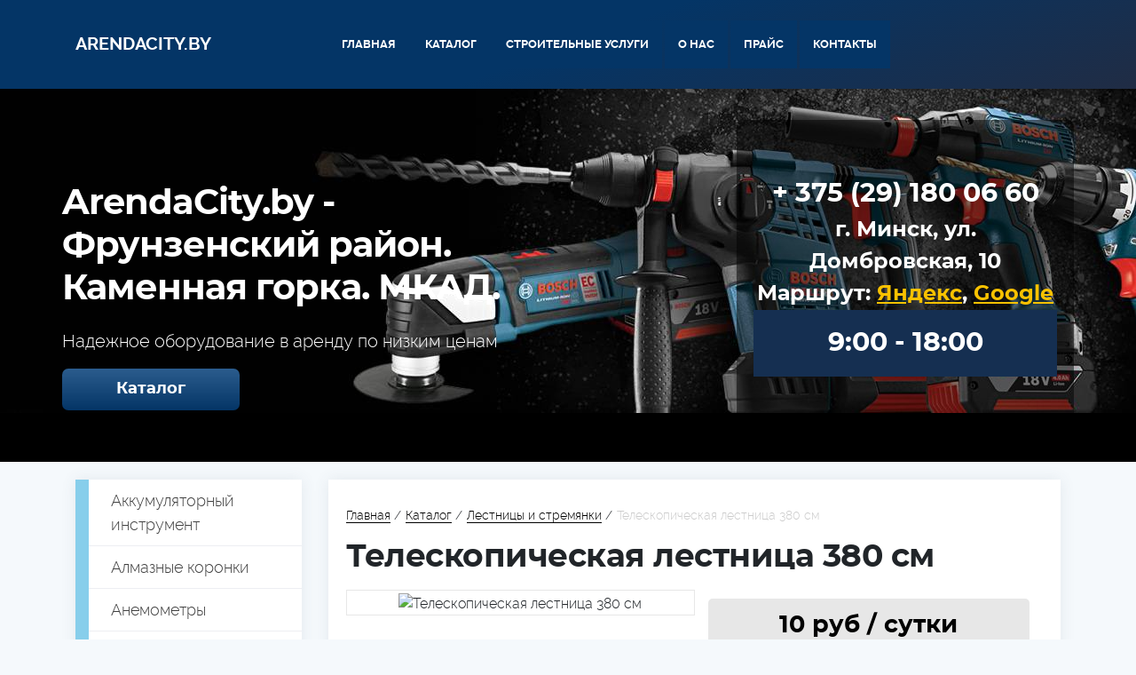

--- FILE ---
content_type: text/html; charset=UTF-8
request_url: https://arendacity.by/arenda-instrumenta/lestniczyi-i-stremyanki/teleskopicheskaya-lestnicza-380-sm
body_size: 10744
content:
<!DOCTYPE html>
<html>
<head>
    <meta charset="UTF-8">
    <base href="https://arendacity.by">
    <title>Прокат телескопической лестницы 380 см</title>
    <meta http-equiv="X-UA-Compatible" content="IE=Edge">
    <meta name="description" content="Телескопическая лестница 380 см  в аренду в Минске от Arendacity.by ☎ +375 (29) 180-06-60">
    <meta name="keywords" content=" ☎ +375 (29) 180-06-60">
    <meta name="viewport" content="width=device-width, initial-scale=1, maximum-scale=1">
    <link rel="stylesheet" href="assets/templates/arendacitynew/css/bootstrap.min.css">
    <link rel="stylesheet" href="assets/templates/arendacitynew/css/font-awesome.min.css">
    <link rel="stylesheet" href="assets/templates/arendacitynew/css/fonts.css">
    <link rel="stylesheet" href="assets/templates/arendacitynew/css/mmenu.css">
    <link rel="stylesheet" href="assets/templates/arendacitynew/css/main.css">
    <link rel="stylesheet" href="assets/templates/arendacitynew/css/responsive.css">
    
</head>

<body>
    <nav class="main-nav">
        <div class="container">
            <div class="row align-items-center h100">
                <div class="col-lg-3">
                    <ul class="nav-list clearfix">
                        <li class="nav-list__item"><a class="brand" href="#" style="
    font-weight: bold;
    color: #fff;
    font-size: 20px;
">Arendacity.by</a></li>
                        
                    </ul>
                </div>
                <div class="col-lg-9">
                 
             <ul class="nav-list clearfix"><li class="nav-list__item"><a class="nav-list__link" href="https://arendacity.by/" >Главная</a></li><li class="nav-list__item"><a class="nav-list__link" href="https://arendacity.by/arenda-instrumenta/" >Каталог</a></li><li class="nav-list__item"><a class="nav-list__link" href="https://arendacity.by/services/" >Строительные услуги</a></li><li class="nav-list__item"><a class="nav-list__link" href="https://arendacity.by/o-nas" >О нас</a></li><li class="nav-list__item"><a class="nav-list__link" href="https://arendacity.by/price-list" >Прайс</a></li><li class="nav-list__item"><a class="nav-list__link" href="https://arendacity.by/contacts" >Контакты</a></li></ul>
                </div>
            </div>
        </div>
    </nav>
    <!-- Home Section-->
    <div id="home">
        <div class="container full-width">
            <div class="row no-gutters align-items-center header-row">
                <div class="col-xl-6 col-lg-4 col-md-12 hidden-md-down">
                    <div class="slide-text">
                        <h3 class="hero-heading">ArendaCity.by - Фрунзенский район. Каменная горка. МКАД.</h3>
                        <p class="hero-p">Надежное оборудование в аренду по низким ценам</p><a class="hero-button" href="https://arendacity.by/arenda-instrumenta/">Каталог</a></div>
                </div>
                <div class="col-xl-4 offset-xl-2 col-lg-8 col-md-12">
                    <div class="header-contacts">
              <ul class="contacts-list-header">
                <li class="contacts-list-header__item"><a href="tel:+375291800660" class="contacts-list-header__link">+ 375 (29) 180 06 60</a></li>
                <li class="contacts-list-header__item contacts-list-header__item--address">г. Минск, ул. Домбровская, 10</li>
                <li class="contacts-list-header__item contacts-list-header__item--address">Маршрут: <a href="https://yandex.by/maps/157/minsk/?ll=27.493011%2C53.909720&mode=routes&rtext=~53.913322%2C27.456638&rtt=auto&ruri=~ymapsbm1%3A%2F%2Fgeo%3Fdata%3DCgoxNTc3Mjc0MDIzEkXQkdC10LvQsNGA0YPRgdGMLCDQnNGW0L3RgdC6LCDQlNCw0LzQsdGA0L7RntGB0LrQsNGPINCy0YPQu9GW0YbQsCwgMTAiCg0xp9tBFT2nV0I%2C&z=12"><u>Яндекс</u></a>, <a href="https://www.google.com/maps/dir//АрендаСити,+ул.+Домбровская+10,+Минск,+Беларусь/@53.9128451,27.449007,15z/data=!4m8!4m7!1m0!1m5!1m1!1s0x46dbdaef43b71555:0x654f989b55a57658!2m2!1d27.4566459!2d53.9130979"><u>Google</u></a></li>
                <li class="contacts-list-header__item contacts-list-header__item--hours">9:00 - 18:00</li>
              </ul>
            </div>
                </div>
            </div>
        </div>
    </div>
    <div class="container">
        <div class="row">
            <div class="col-lg-3 hidden-md-down">
                <aside class="sidebar" style="position:relative;">
                     <ul class="sidebar-list">
              <li class="sidebar-list__item"><a href="https://arendacity.by/arenda-instrumenta/akkumulyatornyij-instrument/" class="sidebar-list__link">Аккумуляторный инструмент</a></li><li class="sidebar-list__item"><a href="https://arendacity.by/arenda-instrumenta/kopiya-akkumulyatornyij-instrument/" class="sidebar-list__link">Алмазные коронки</a></li><li class="sidebar-list__item"><a href="https://arendacity.by/arenda-instrumenta/anemometryi" class="sidebar-list__link">Анемометры</a></li><li class="sidebar-list__item"><a href="https://arendacity.by/arenda-instrumenta/apparatyi-ochistki-suxim-ldom-(krioblasting)" class="sidebar-list__link">Аппараты очистки сухим льдом</a></li><li class="sidebar-list__item"><a href="https://arendacity.by/arenda-instrumenta/aeratory/" class="sidebar-list__link">Аэраторы</a></li><li class="sidebar-list__item"><a href="https://arendacity.by/arenda-instrumenta/motobury/" class="sidebar-list__link">Бензобуры</a></li><li class="sidebar-list__item"><a href="https://arendacity.by/arenda-instrumenta/benzokosy/" class="sidebar-list__link">Бензокосы (триммеры)</a></li><li class="sidebar-list__item"><a href="https://arendacity.by/arenda-instrumenta/sadovyj-i-parkovyj-instrument/" class="sidebar-list__link">Бензопилы</a></li><li class="sidebar-list__item"><a href="https://arendacity.by/arenda-instrumenta/betonorezyi/" class="sidebar-list__link">Бензорезы</a></li><li class="sidebar-list__item"><a href="https://arendacity.by/arenda-instrumenta/bolgarki/" class="sidebar-list__link">Болгарки</a></li><li class="sidebar-list__item"><a href="https://arendacity.by/arenda-instrumenta/buryi-po-betonu/" class="sidebar-list__link">Буры по бетону</a></li><li class="sidebar-list__item"><a href="https://arendacity.by/arenda-instrumenta/ventilyatoryi-promyishlennyie/" class="sidebar-list__link">Вентиляторы промышленные</a></li><li class="sidebar-list__item"><a href="https://arendacity.by/arenda-instrumenta/vesyi-kranovyie/" class="sidebar-list__link">Весы крановые</a></li><li class="sidebar-list__item"><a href="https://arendacity.by/arenda-instrumenta/glubinnye-vibratory/" class="sidebar-list__link">Вибраторы глубинные</a></li><li class="sidebar-list__item"><a href="https://arendacity.by/arenda-instrumenta/dorozhno-stroitelnyj-instrument/" class="sidebar-list__link">Виброплиты</a></li><li class="sidebar-list__item"><a href="https://arendacity.by/arenda-instrumenta/vibrorejki" class="sidebar-list__link">Виброрейки</a></li><li class="sidebar-list__item"><a href="https://arendacity.by/arenda-instrumenta/vlagomeryi/" class="sidebar-list__link">Влагомеры</a></li><li class="sidebar-list__item"><a href="https://arendacity.by/arenda-instrumenta/vozduxoduvki/" class="sidebar-list__link">Воздуходувки</a></li><li class="sidebar-list__item"><a href="https://arendacity.by/arenda-instrumenta/vyisotorezyi-sadovyie/" class="sidebar-list__link">Высоторезы садовые</a></li><li class="sidebar-list__item"><a href="https://arendacity.by/arenda-instrumenta/gazovyie-gorelki/" class="sidebar-list__link">Газовые горелки</a></li><li class="sidebar-list__item"><a href="https://arendacity.by/arenda-instrumenta/grasscutters/" class="sidebar-list__link">Газонокосилки</a></li><li class="sidebar-list__item"><a href="https://arendacity.by/arenda-instrumenta/gajkovertyi/" class="sidebar-list__link">Гайковерты</a></li><li class="sidebar-list__item"><a href="https://arendacity.by/arenda-instrumenta/elektrostancii/" class="sidebar-list__link">Генераторы</a></li><li class="sidebar-list__item"><a href="https://arendacity.by/arenda-instrumenta/gidravlicheskie-kranyi" class="sidebar-list__link">Гидравлические краны</a></li><li class="sidebar-list__item"><a href="https://arendacity.by/arenda-instrumenta/gidravlicheskie-pressyi/" class="sidebar-list__link">Гидравлические прессы</a></li><li class="sidebar-list__item"><a href="https://arendacity.by/arenda-instrumenta/graveryi/" class="sidebar-list__link">Граверы</a></li><li class="sidebar-list__item"><a href="https://arendacity.by/arenda-instrumenta/dalnomeryi/" class="sidebar-list__link">Дальномеры</a></li><li class="sidebar-list__item"><a href="https://arendacity.by/arenda-instrumenta/detektoryi-provodki/" class="sidebar-list__link">Детекторы металла</a></li><li class="sidebar-list__item"><a href="https://arendacity.by/arenda-instrumenta/dinamometricheskie-klyuchi" class="sidebar-list__link">Динамометрические ключи</a></li><li class="sidebar-list__item"><a href="https://arendacity.by/arenda-instrumenta/dozimetryi" class="sidebar-list__link">Дозиметры</a></li><li class="sidebar-list__item"><a href="https://arendacity.by/arenda-instrumenta/domkratyi/" class="sidebar-list__link">Домкраты</a></li><li class="sidebar-list__item"><a href="https://arendacity.by/arenda-instrumenta/dreli/" class="sidebar-list__link">Дрели</a></li><li class="sidebar-list__item"><a href="https://arendacity.by/arenda-instrumenta/zaklepochniki/" class="sidebar-list__link">Заклепочники</a></li><li class="sidebar-list__item"><a href="https://arendacity.by/arenda-instrumenta/zatirochnyie-mashiny/" class="sidebar-list__link">Затирочные машины</a></li><li class="sidebar-list__item"><a href="https://arendacity.by/arenda-instrumenta/izmelchiteli-vetok/" class="sidebar-list__link">Измельчители веток</a></li><li class="sidebar-list__item"><a href="https://arendacity.by/arenda-instrumenta/izmeritelnyij-instrument/" class="sidebar-list__link">Измерительный инструмент</a></li><li class="sidebar-list__item"><a href="https://arendacity.by/arenda-instrumenta/inspekczionnyie-kameryi/" class="sidebar-list__link">Инспекционные камеры</a></li><li class="sidebar-list__item"><a href="https://arendacity.by/arenda-instrumenta/instrumentyi-dlya-montazha-kondiczionerov/" class="sidebar-list__link">Инструменты для монтажа кондиционеров</a></li><li class="sidebar-list__item"><a href="https://arendacity.by/arenda-instrumenta/kluppy-rezbonareznyie/" class="sidebar-list__link">Клуппы резьбонарезные</a></li><li class="sidebar-list__item"><a href="https://arendacity.by/arenda-instrumenta/kompressornoe-oborudovanie/" class="sidebar-list__link">Компрессорное оборудование</a></li><li class="sidebar-list__item"><a href="https://arendacity.by/arenda-instrumenta/kraskopultyi/" class="sidebar-list__link">Краскопульты</a></li><li class="sidebar-list__item"><a href="https://arendacity.by/arenda-instrumenta/kultivatoryi/" class="sidebar-list__link">Культиваторы</a></li><li class="sidebar-list__item"><a href="https://arendacity.by/arenda-instrumenta/kustorezyi/" class="sidebar-list__link">Кусторезы</a></li><li class="sidebar-list__item"><a href="https://arendacity.by/arenda-instrumenta/lebedki-i-tali/" class="sidebar-list__link">Лебедки и тали</a></li><li class="sidebar-list__item"><a href="https://arendacity.by/arenda-instrumenta/lestniczyi-i-stremyanki/" class="sidebar-list__link">Лестницы и стремянки</a></li><li class="sidebar-list__item"><a href="https://arendacity.by/arenda-instrumenta/metalloiskateli/" class="sidebar-list__link">Металлоискатели</a></li><li class="sidebar-list__item"><a href="https://arendacity.by/arenda-instrumenta/miksery/" class="sidebar-list__link">Миксеры</a></li><li class="sidebar-list__item"><a href="https://arendacity.by/arenda-instrumenta/mobilnyie-(perenosnyie)-kondiczioneryi/" class="sidebar-list__link">Мобильные (переносные) кондиционеры</a></li><li class="sidebar-list__item"><a href="https://arendacity.by/arenda-instrumenta/mojki-vyisokogo-davleniya/" class="sidebar-list__link">Мойки высокого давления</a></li><li class="sidebar-list__item"><a href="https://arendacity.by/arenda-instrumenta/motobloki/" class="sidebar-list__link">Мотоблоки</a></li><li class="sidebar-list__item"><a href="https://arendacity.by/arenda-instrumenta/motopompy/" class="sidebar-list__link">Мотопомпы</a></li><li class="sidebar-list__item"><a href="https://arendacity.by/arenda-instrumenta/nasosyi-drenazhnyie/" class="sidebar-list__link">Насосы дренажные</a></li><li class="sidebar-list__item"><a href="https://arendacity.by/arenda-instrumenta/izmeritelnyj-instrument/" class="sidebar-list__link">Нивелиры лазерные</a></li><li class="sidebar-list__item"><a href="https://arendacity.by/arenda-instrumenta/niveliryi-opticheskie/" class="sidebar-list__link">Нивелиры оптические</a></li><li class="sidebar-list__item"><a href="https://arendacity.by/arenda-instrumenta/opresovzhiki/" class="sidebar-list__link">Опрессовщики</a></li><li class="sidebar-list__item"><a href="https://arendacity.by/arenda-instrumenta/opryiskivateli-sadovyie/" class="sidebar-list__link">Опрыскиватели садовые</a></li><li class="sidebar-list__item"><a href="https://arendacity.by/arenda-instrumenta/osushiteli-vozduxa/" class="sidebar-list__link">Осушители воздуха</a></li><li class="sidebar-list__item"><a href="https://arendacity.by/arenda-instrumenta/otbojnyie-molotki/" class="sidebar-list__link">Отбойные молотки</a></li><li class="sidebar-list__item"><a href="https://arendacity.by/arenda-instrumenta/parogeneratoryi-promyishlennyie" class="sidebar-list__link">Парогенераторы промышленные</a></li><li class="sidebar-list__item"><a href="https://arendacity.by/arenda-instrumenta/paroochistiteli" class="sidebar-list__link">Пароочистители</a></li><li class="sidebar-list__item"><a href="https://arendacity.by/arenda-instrumenta/payalniki-dlya-polipropilenovyix-trub/" class="sidebar-list__link">Паяльники для полипропиленовых труб</a></li><li class="sidebar-list__item"><a href="https://arendacity.by/arenda-instrumenta/perforatory/" class="sidebar-list__link">Перфораторы</a></li><li class="sidebar-list__item"><a href="https://arendacity.by/arenda-instrumenta/elektroinstrument/" class="sidebar-list__link">Пилы сабельные, электропилы</a></li><li class="sidebar-list__item"><a href="https://arendacity.by/arenda-instrumenta/torczovochnyie-pily/" class="sidebar-list__link">Пилы торцовочные</a></li><li class="sidebar-list__item"><a href="https://arendacity.by/arenda-instrumenta/czirkulyarnyie-pily/" class="sidebar-list__link">Пилы циркулярные</a></li><li class="sidebar-list__item"><a href="https://arendacity.by/arenda-instrumenta/pirometryi/" class="sidebar-list__link">Пирометры</a></li><li class="sidebar-list__item"><a href="https://arendacity.by/arenda-instrumenta/pistoletyi-dlya-vyazki-armaturyi" class="sidebar-list__link">Пистолеты для вязки арматуры</a></li><li class="sidebar-list__item"><a href="https://arendacity.by/arenda-instrumenta/pistoletyi-dlya-germetika" class="sidebar-list__link">Пистолеты для герметика</a></li><li class="sidebar-list__item"><a href="https://arendacity.by/arenda-instrumenta/montazhnyie-pistoletyi/" class="sidebar-list__link">Пистолеты монтажные</a></li><li class="sidebar-list__item"><a href="https://arendacity.by/arenda-instrumenta/plitkorezy-kamnerezy/" class="sidebar-list__link">Плиткорезы, камнерезы</a></li><li class="sidebar-list__item"><a href="https://arendacity.by/arenda-instrumenta/podemniki-dlya-gipsokartona/" class="sidebar-list__link">Подъемники для гипсокартона</a></li><li class="sidebar-list__item"><a href="https://arendacity.by/arenda-instrumenta/polomoechnyij-mashinyi/" class="sidebar-list__link">Поломоечные машины</a></li><li class="sidebar-list__item"><a href="https://arendacity.by/arenda-instrumenta/press-kleshhi/" class="sidebar-list__link">Пресс клещи</a></li><li class="sidebar-list__item"><a href="https://arendacity.by/arenda-instrumenta/prisoski-dlya-plitki/" class="sidebar-list__link">Присоски для плитки</a></li><li class="sidebar-list__item"><a href="https://arendacity.by/arenda-instrumenta/prozhektoryi/" class="sidebar-list__link">Прожекторы</a></li><li class="sidebar-list__item"><a href="https://arendacity.by/arenda-instrumenta/prochistka-kanalizaczionnyix-trub/" class="sidebar-list__link">Прочистка канализационных труб</a></li><li class="sidebar-list__item"><a href="https://arendacity.by/arenda-instrumenta/pyilesosyi-moyushhie/" class="sidebar-list__link">Пылесосы моющие</a></li><li class="sidebar-list__item"><a href="https://arendacity.by/arenda-instrumenta/stroitelnyie-pyilesosyi/" class="sidebar-list__link">Пылесосы промышленные</a></li><li class="sidebar-list__item"><a href="https://arendacity.by/arenda-instrumenta/rezchiki-krovli/" class="sidebar-list__link">Резчики кровли</a></li><li class="sidebar-list__item"><a href="https://arendacity.by/arenda-instrumenta/rezchiki-shvov" class="sidebar-list__link">Резчики швов</a></li><li class="sidebar-list__item"><a href="https://arendacity.by/arenda-instrumenta/renovatoryi/" class="sidebar-list__link">Реноваторы</a></li><li class="sidebar-list__item"><a href="https://arendacity.by/arenda-instrumenta/roxli/" class="sidebar-list__link">Рохли</a></li><li class="sidebar-list__item"><a href="https://arendacity.by/arenda-instrumenta/svarochnoe-oborudovanie-i-zaryadnye-ustrojstva/" class="sidebar-list__link">Сварочные аппараты</a></li><li class="sidebar-list__item"><a href="https://arendacity.by/arenda-instrumenta/svarochnyie-generatory/" class="sidebar-list__link">Сварочные генераторы</a></li><li class="sidebar-list__item"><a href="https://arendacity.by/arenda-instrumenta/sverlilnyie-stanki/" class="sidebar-list__link">Сверлильные станки</a></li><li class="sidebar-list__item"><a href="https://arendacity.by/arenda-instrumenta/seyalki-dlya-gazona/" class="sidebar-list__link">Сеялки для газона</a></li><li class="sidebar-list__item"><a href="https://arendacity.by/arenda-instrumenta/sklerometryi-(izmeritel-plotnosti-betona)/" class="sidebar-list__link">Склерометры (измеритель плотности бетона)</a></li><li class="sidebar-list__item"><a href="https://arendacity.by/arenda-instrumenta/snegouborshhiki/" class="sidebar-list__link">Снегоуборщики</a></li><li class="sidebar-list__item"><a href="https://arendacity.by/arenda-instrumenta/gibshhik-armaturyi" class="sidebar-list__link">Станки для гибки арматуры (арматурогибы)</a></li><li class="sidebar-list__item"><a href="https://arendacity.by/arenda-instrumenta/stanczii-dlya-progreva-betona" class="sidebar-list__link">Станции для прогрева бетона</a></li><li class="sidebar-list__item"><a href="https://arendacity.by/arenda-instrumenta/steplery/" class="sidebar-list__link">Степлеры электрические</a></li><li class="sidebar-list__item"><a href="https://arendacity.by/arenda-instrumenta/semniki-gidravlicheskie" class="sidebar-list__link">Съемники гидравлические</a></li><li class="sidebar-list__item"><a href="https://arendacity.by/arenda-instrumenta/tachki-stroitelnyie/" class="sidebar-list__link">Тачки строительные</a></li><li class="sidebar-list__item"><a href="https://arendacity.by/arenda-instrumenta/teodolityi/" class="sidebar-list__link">Теодолиты</a></li><li class="sidebar-list__item"><a href="https://arendacity.by/arenda-instrumenta/teplovizoryi/" class="sidebar-list__link">Тепловизоры</a></li><li class="sidebar-list__item"><a href="https://arendacity.by/arenda-instrumenta/teplovye-pushki-gazovye/" class="sidebar-list__link">Тепловые пушки газовые</a></li><li class="sidebar-list__item"><a href="https://arendacity.by/arenda-instrumenta/teplovye-pushki-dizelnye1/" class="sidebar-list__link">Тепловые пушки дизельные</a></li><li class="sidebar-list__item"><a href="https://arendacity.by/arenda-instrumenta/teplovye-pushki-elektricheskie/" class="sidebar-list__link">Тепловые пушки электрические</a></li><li class="sidebar-list__item"><a href="https://arendacity.by/arenda-instrumenta/tolshhinomery/" class="sidebar-list__link">Толщиномеры</a></li><li class="sidebar-list__item"><a href="https://arendacity.by/arenda-instrumenta/trubogibyi-gidravlicheskie/" class="sidebar-list__link">Трубогибы гидравлические</a></li><li class="sidebar-list__item"><a href="https://arendacity.by/arenda-instrumenta/udliniteli/" class="sidebar-list__link">Удлинители сетевые</a></li><li class="sidebar-list__item"><a href="https://arendacity.by/arenda-instrumenta/mashinyi-almaznogo-bureniya/" class="sidebar-list__link">Установки алмазного бурения</a></li><li class="sidebar-list__item"><a href="https://arendacity.by/arenda-instrumenta/fenyi-dlya-svarki-plastika-i-linoleuma/" class="sidebar-list__link">Фены для сварки пластика и линолеума</a></li><li class="sidebar-list__item"><a href="https://arendacity.by/arenda-instrumenta/promyishlennyie-feny/" class="sidebar-list__link">Фены промышленные</a></li><li class="sidebar-list__item"><a href="https://arendacity.by/arenda-instrumenta/frezerovalnyie-mashinyi-po-betonu-(frezeryi)/" class="sidebar-list__link">Фрезеровальные машины по бетону (фрезеры)</a></li><li class="sidebar-list__item"><a href="https://arendacity.by/arenda-instrumenta/stanki/" class="sidebar-list__link">Фрезеры</a></li><li class="sidebar-list__item"><a href="https://arendacity.by/arenda-instrumenta/shlifovalnyie-mashinki/" class="sidebar-list__link">Шлифовальные машинки</a></li><li class="sidebar-list__item"><a href="https://arendacity.by/arenda-instrumenta/mashiny-dlya-obrabotki-polov/" class="sidebar-list__link">Шлифовальные машины для пола</a></li><li class="sidebar-list__item"><a href="https://arendacity.by/arenda-instrumenta/shlifovalnyie-mashinyi-dlya-sten/" class="sidebar-list__link">Шлифовальные машины для стен</a></li><li class="sidebar-list__item"><a href="https://arendacity.by/arenda-instrumenta/shlifovalnyie-mashinyi-po-betonu/" class="sidebar-list__link">Шлифовальные машины по бетону</a></li><li class="sidebar-list__item"><a href="https://arendacity.by/arenda-instrumenta/shtabeleryi/" class="sidebar-list__link">Штабелеры</a></li><li class="sidebar-list__item"><a href="https://arendacity.by/arenda-instrumenta/borozdodelyi/" class="sidebar-list__link">Штроборезы</a></li><li class="sidebar-list__item"><a href="https://arendacity.by/arenda-instrumenta/shurupoverty/" class="sidebar-list__link">Шуруповёрты</a></li><li class="sidebar-list__item"><a href="https://arendacity.by/arenda-instrumenta/elektrolobziki/" class="sidebar-list__link">Электролобзики</a></li><li class="sidebar-list__item"><a href="https://arendacity.by/arenda-instrumenta/elektronozhniczyi/" class="sidebar-list__link">Электроножницы</a></li><li class="sidebar-list__item"><a href="https://arendacity.by/arenda-instrumenta/elektrorubanki/" class="sidebar-list__link">Электрорубанки</a></li>
            </ul>
                </aside>
            </div>
            <div class="col-lg-9">
                
                <section class="view-section">
             <ul itemprop="itemListElement" class="breadcrumbs-list clearfix"><li itemscope itemtype="http://data-vocabulary.org/Breadcrumb" class="breadcrumbs-list__item breadcrumbs-list__item--first"><a rel="index home" itemprop="url" class="breadcrumbs-list__link" href="https://arendacity.by/"><span itemprop="title">Главная</span></a> / </li>
  <li itemscope itemtype="http://data-vocabulary.org/Breadcrumb" class="breadcrumbs-list__item"><a itemprop="url" class="breadcrumbs-list__link rel="Прокат профессионального инструмента в Минске от компании с большим опытом работы. Фрунзенском район" href="https://arendacity.by/arenda-instrumenta/"><span itemprop="title">Каталог</span></a> / </li>
  <li itemscope itemtype="http://data-vocabulary.org/Breadcrumb" class="breadcrumbs-list__item"><a itemprop="url" class="breadcrumbs-list__link rel="Взять в аренду лестницу можно в сервисе АрендаСити. Прокат телескопических лестниц, стремянок-трансформеров. Без выходных! Звоните!" href="https://arendacity.by/arenda-instrumenta/lestniczyi-i-stremyanki/"><span itemprop="title">Лестницы и стремянки</span></a> / </li>
  <li itemscope itemtype="http://data-vocabulary.org/Breadcrumb" class="breadcrumbs-list__item breadcrumbs-list__item--last"><div itemprop="url" class="breadcrumbs-list__link breadcrumbs-list__link--last" href="https://arendacity.by/arenda-instrumenta/lestniczyi-i-stremyanki/teleskopicheskaya-lestnicza-380-sm"><span itemprop="title">Телескопическая лестница 380 см</span></div></li><li class="breadcrumbs-list__item breadcrumbs-list__item--end"></li>
</ul>
            <h1 class="view-section__heading">Телескопическая лестница 380 см</h1>
            <div class="row no-gutters">
              <div class="col-lg-6">
                <div class="main-image-wrap"><img src="/assets/components/phpthumbof/cache/lestnitsa-teleskopicheskaya-odnosektsionnaya-380sm.c5d18d16e3dd0bf8cf10aded1b780c61.jpg" alt="Телескопическая лестница 380 см"></div>
              </div>
              <div class="col-lg-6">
                <div class="row align-items-end h-100">
                  <div class="col-lg-12">
                    <div class="row no-gutters">
                      <div class="col-lg-12">
                        <div class="main-price digit">10<span> руб / cутки</span></div>
                      </div>
                    </div>
                    <div class="row no-gutters mt-20">
                      <div class="col-lg-12">
                        <div class="secondary-price">
                          <table class="secondary-price__table">
                            <tbody><tr>
                              <td>Неделя</td>
                              <td>Месяц</td>
                            </tr>
                            <tr>
                              <td class="digit">60 <span>руб</span></td>
                              <td>Договорная</td>
                            </tr>
                          </tbody></table>
                        </div>
                      </div>
                      
                    </div>
                    <div class="row no-gutters mt-20">
                      <div class="col-lg-12"><a href="tel:+375291800660" class="rent-button">Арендовать</a></div>
                    </div>
                    <div class="row no-gutters mt-20">
                      <div class="col-lg-12">
                        <!-- <div class="row">
                          <div class="col-lg-4">
                            <div class="secondary-image-wrap"><img src="images/186_big.png"></div>
                          </div>
                          <div class="col-lg-4">
                            <div class="secondary-image-wrap"><img src="images/186_big.png"></div>
                          </div>
                          <div class="col-lg-4">
                            <div class="secondary-image-wrap"><img src="images/186_big.png"></div>
                          </div>
                        </div> -->
                      </div>
                    </div>
                  </div>
                </div>
              </div>
            </div>
            
            <ul id="tool-tabs" role="tablist" class="nav nav-tabs mt-20">
              <li class="nav-item"><a id="home-tab" data-toggle="tab" href="#home-info" role="tab" aria-controls="home" aria-selected="false" class="nav-link">Описание</a></li>
              <li class="nav-item"><a id="profile-tab" data-toggle="tab" href="#profile-info" role="tab" aria-controls="profile" aria-selected="true" class="nav-link active show">Характеристики</a></li>
            </ul>
            <div id="myTabContent" class="tab-content">
              <div id="home-info" role="tabpanel" aria-labelledby="home-tab" class="tab-pane fade ">
                <noindex><h3 class="default-text">К сожалению, на данный момент описания нет :( Позвоните нам, чтобы уточнить возникшие вопросы!</h3>
                <p class="default-text-link"><a href="tel:+375291800660">+375 (29) 180-06-60</a></p>
                <p class="default-text-link"><a href="tel:+375336640660">+375 (33) 664-06-60</a></p>
                <p class="default-text-link"><a href="tel:+375172027023">+375 (17) 202-70-23</a></p>
                </noindex>
              </div>
              <div id="profile-info" role="tabpanel" aria-labelledby="profile-tab" class="tab-pane fade active show">
                <table><caption>Технические характеристики</caption>
<tbody>
<tr>
<td> <span>Максимальная нагрузка</span></td>
<td> 150 кг</td>
</tr>
<tr>
<td> <span>Габариты в сложенном состоянии</span></td>
<td> <span>47/82 см</span></td>
</tr>
<tr>
<td> <span>Габариты в рабочем состоянии</span></td>
<td> 380 см</td>
</tr>
</tbody>
</table>
              </div>
            </div>
            <div class="row mt-20">
                	 <div class="col-lg-4">
<div class="tool-card mb-20">
                  <div class="tool-card-padding">
                    <div class="tool-card__tool-category--fuel digit">Ручной инструмент</div>
                    <div class="tool-card__category">Строительные рабочие подмости </div>
                    <div class="tool-card__name digit">Подмости   282-411 </div>
                    <div class="tool-card__image-wrap"><a href="arenda-instrumenta/lestniczyi-i-stremyanki/rabochie-podmosti-282-411-sm"><img src="/assets/components/phpthumbof/cache/podmisty.74f9e2d4857eb55f9e0e1044d7652ab3.png" class="tool-card__image-src" alt="Прокат рабочих подмостей 282-411 см"></a></div>
                  </div>
                  <div class="tool-card__price digit">15 руб.<span> / сутки</span></div><a href="arenda-instrumenta/lestniczyi-i-stremyanki/rabochie-podmosti-282-411-sm" class="more-button">Подробнее</a>
                </div>
              </div>
<div class="col-lg-4">
<div class="tool-card mb-20">
                  <div class="tool-card-padding">
                    <div class="tool-card__tool-category--fuel digit">Ручной инструмент</div>
                    <div class="tool-card__category">Лестница-стремянка телескопическая </div>
                    <div class="tool-card__name digit">Лестница  251 см</div>
                    <div class="tool-card__image-wrap"><a href="arenda-instrumenta/lestniczyi-i-stremyanki/lestnicza-stremyanka-teleskopicheskaya-251-sm"><img src="/assets/components/phpthumbof/cache/lestnitsa-stremyanka-teleskopicheskaya-251-sm.9db7af640e51fe1d5499f29caf15ef1b.jpg" class="tool-card__image-src" alt="Прокат лестницы-стремянки телескопической 251 см"></a></div>
                  </div>
                  <div class="tool-card__price digit">15 руб.<span> / сутки</span></div><a href="arenda-instrumenta/lestniczyi-i-stremyanki/lestnicza-stremyanka-teleskopicheskaya-251-sm" class="more-button">Подробнее</a>
                </div>
              </div>
<div class="col-lg-4">
<div class="tool-card mb-20">
                  <div class="tool-card-padding">
                    <div class="tool-card__tool-category--fuel digit">Ручной инструмент</div>
                    <div class="tool-card__category">Лестница</div>
                    <div class="tool-card__name digit">Startul 156/320</div>
                    <div class="tool-card__image-wrap"><a href="arenda-instrumenta/lestniczyi-i-stremyanki/lestnicza-teleskopicheskaya-156/320"><img src="/assets/components/phpthumbof/cache/180-320.6c060090507c4ce3501da657ddd3acc1.jpg" class="tool-card__image-src" alt="Аренда и прокат лестницы телескопической двухсекционной "></a></div>
                  </div>
                  <div class="tool-card__price digit">10 руб.<span> / сутки</span></div><a href="arenda-instrumenta/lestniczyi-i-stremyanki/lestnicza-teleskopicheskaya-156/320" class="more-button">Подробнее</a>
                </div>
              </div>
<div class="col-lg-4">
<div class="tool-card mb-20">
                  <div class="tool-card-padding">
                    <div class="tool-card__tool-category--fuel digit">Ручной инструмент</div>
                    <div class="tool-card__category">Лестница</div>
                    <div class="tool-card__name digit">iTOSS Forte 4410</div>
                    <div class="tool-card__image-wrap"><a href="arenda-instrumenta/lestniczyi-i-stremyanki/lestnicza-transformer-mnogofunkczionalnaya-itoss-4x3"><img src="/assets/components/phpthumbof/cache/912435.6c060090507c4ce3501da657ddd3acc1.jpg" class="tool-card__image-src" alt="Аренда и прокат лестницы многофункциональной четырехсекционной"></a></div>
                  </div>
                  <div class="tool-card__price digit">15 руб.<span> / сутки</span></div><a href="arenda-instrumenta/lestniczyi-i-stremyanki/lestnicza-transformer-mnogofunkczionalnaya-itoss-4x3" class="more-button">Подробнее</a>
                </div>
              </div>
            </div>
          </section>
            </div>
        </div>
    </div>
    <div class="container fixed-top header-mobile">
        <div class="row no-gutters">
            <div class="col">
                <p class="header-phone"><a href="tel:+375291800660">ArendaCity.by</a></p><a id="toggle-button" href="#1"><span class="hamburger-box"><span class="hamburger-inner"></span></span></a></div>
        </div>
    </div>
    <nav id="menu">
       <ul class=""><li class="first"><a href="https://arendacity.by/" >Главная</a></li><li class="active"><a href="https://arendacity.by/arenda-instrumenta/" >Каталог</a><ul class=""><li class="first"><a href="https://arendacity.by/arenda-instrumenta/akkumulyatornyij-instrument/" >Аккумуляторный инструмент</a></li><li><a href="https://arendacity.by/arenda-instrumenta/kopiya-akkumulyatornyij-instrument/" >Алмазные коронки</a></li><li><a href="https://arendacity.by/arenda-instrumenta/anemometryi" >Анемометры</a></li><li><a href="https://arendacity.by/arenda-instrumenta/apparatyi-ochistki-suxim-ldom-(krioblasting)" >Аппараты очистки сухим льдом</a></li><li><a href="https://arendacity.by/arenda-instrumenta/aeratory/" >Аэраторы</a></li><li><a href="https://arendacity.by/arenda-instrumenta/motobury/" >Бензобуры</a></li><li><a href="https://arendacity.by/arenda-instrumenta/benzokosy/" >Бензокосы (триммеры)</a></li><li><a href="https://arendacity.by/arenda-instrumenta/sadovyj-i-parkovyj-instrument/" target="_blank">Бензопилы</a></li><li><a href="https://arendacity.by/arenda-instrumenta/betonorezyi/" >Бензорезы</a></li><li><a href="https://arendacity.by/arenda-instrumenta/bolgarki/" >Болгарки</a></li><li><a href="https://arendacity.by/arenda-instrumenta/buryi-po-betonu/" >Буры по бетону</a></li><li><a href="https://arendacity.by/arenda-instrumenta/ventilyatoryi-promyishlennyie/" >Вентиляторы промышленные</a></li><li><a href="https://arendacity.by/arenda-instrumenta/vesyi-kranovyie/" >Весы крановые</a></li><li><a href="https://arendacity.by/arenda-instrumenta/glubinnye-vibratory/" >Вибраторы глубинные</a></li><li><a href="https://arendacity.by/arenda-instrumenta/dorozhno-stroitelnyj-instrument/" >Виброплиты</a></li><li><a href="https://arendacity.by/arenda-instrumenta/vibrorejki" >Виброрейки</a></li><li><a href="https://arendacity.by/arenda-instrumenta/vlagomeryi/" >Влагомеры</a></li><li><a href="https://arendacity.by/arenda-instrumenta/vozduxoduvki/" >Воздуходувки</a></li><li><a href="https://arendacity.by/arenda-instrumenta/vyisotorezyi-sadovyie/" >Высоторезы садовые</a></li><li><a href="https://arendacity.by/arenda-instrumenta/gazovyie-gorelki/" >Газовые горелки</a></li><li><a href="https://arendacity.by/arenda-instrumenta/grasscutters/" >Газонокосилки</a></li><li><a href="https://arendacity.by/arenda-instrumenta/gajkovertyi/" >Гайковерты</a></li><li><a href="https://arendacity.by/arenda-instrumenta/elektrostancii/" target="_blank">Генераторы</a></li><li><a href="https://arendacity.by/arenda-instrumenta/gidravlicheskie-kranyi" >Гидравлические краны</a></li><li><a href="https://arendacity.by/arenda-instrumenta/gidravlicheskie-pressyi/" >Гидравлические прессы</a></li><li><a href="https://arendacity.by/arenda-instrumenta/graveryi/" >Граверы</a></li><li><a href="https://arendacity.by/arenda-instrumenta/dalnomeryi/" >Дальномеры</a></li><li><a href="https://arendacity.by/arenda-instrumenta/detektoryi-provodki/" >Детекторы металла</a></li><li><a href="https://arendacity.by/arenda-instrumenta/dinamometricheskie-klyuchi" >Динамометрические ключи</a></li><li><a href="https://arendacity.by/arenda-instrumenta/dozimetryi" >Дозиметры</a></li><li><a href="https://arendacity.by/arenda-instrumenta/domkratyi/" >Домкраты</a></li><li><a href="https://arendacity.by/arenda-instrumenta/dreli/" >Дрели</a></li><li><a href="https://arendacity.by/arenda-instrumenta/zaklepochniki/" >Заклепочники</a></li><li><a href="https://arendacity.by/arenda-instrumenta/zatirochnyie-mashiny/" >Затирочные машины</a></li><li><a href="https://arendacity.by/arenda-instrumenta/izmelchiteli-vetok/" >Измельчители веток</a></li><li><a href="https://arendacity.by/arenda-instrumenta/izmeritelnyij-instrument/" >Измерительный инструмент</a></li><li><a href="https://arendacity.by/arenda-instrumenta/inspekczionnyie-kameryi/" >Инспекционные камеры</a></li><li><a href="https://arendacity.by/arenda-instrumenta/instrumentyi-dlya-montazha-kondiczionerov/" >Инструменты для монтажа кондиционеров</a></li><li><a href="https://arendacity.by/arenda-instrumenta/kluppy-rezbonareznyie/" >Клуппы резьбонарезные</a></li><li><a href="https://arendacity.by/arenda-instrumenta/kompressornoe-oborudovanie/" target="_blank">Компрессорное оборудование</a></li><li><a href="https://arendacity.by/arenda-instrumenta/kraskopultyi/" >Краскопульты</a></li><li><a href="https://arendacity.by/arenda-instrumenta/kultivatoryi/" >Культиваторы</a></li><li><a href="https://arendacity.by/arenda-instrumenta/kustorezyi/" >Кусторезы</a></li><li><a href="https://arendacity.by/arenda-instrumenta/lebedki-i-tali/" >Лебедки и тали</a></li><li class="active"><a href="https://arendacity.by/arenda-instrumenta/lestniczyi-i-stremyanki/" >Лестницы и стремянки</a></li><li><a href="https://arendacity.by/arenda-instrumenta/metalloiskateli/" >Металлоискатели</a></li><li><a href="https://arendacity.by/arenda-instrumenta/miksery/" >Миксеры</a></li><li><a href="https://arendacity.by/arenda-instrumenta/mobilnyie-(perenosnyie)-kondiczioneryi/" >Мобильные (переносные) кондиционеры</a></li><li><a href="https://arendacity.by/arenda-instrumenta/mojki-vyisokogo-davleniya/" >Мойки высокого давления</a></li><li><a href="https://arendacity.by/arenda-instrumenta/motobloki/" >Мотоблоки</a></li><li><a href="https://arendacity.by/arenda-instrumenta/motopompy/" >Мотопомпы</a></li><li><a href="https://arendacity.by/arenda-instrumenta/nasosyi-drenazhnyie/" >Насосы дренажные</a></li><li><a href="https://arendacity.by/arenda-instrumenta/izmeritelnyj-instrument/" >Нивелиры лазерные</a></li><li><a href="https://arendacity.by/arenda-instrumenta/niveliryi-opticheskie/" >Нивелиры оптические</a></li><li><a href="https://arendacity.by/arenda-instrumenta/opresovzhiki/" >Опрессовщики</a></li><li><a href="https://arendacity.by/arenda-instrumenta/opryiskivateli-sadovyie/" >Опрыскиватели садовые</a></li><li><a href="https://arendacity.by/arenda-instrumenta/osushiteli-vozduxa/" >Осушители воздуха</a></li><li><a href="https://arendacity.by/arenda-instrumenta/otbojnyie-molotki/" >Отбойные молотки</a></li><li><a href="https://arendacity.by/arenda-instrumenta/parogeneratoryi-promyishlennyie" >Парогенераторы промышленные</a></li><li><a href="https://arendacity.by/arenda-instrumenta/paroochistiteli" >Пароочистители</a></li><li><a href="https://arendacity.by/arenda-instrumenta/payalniki-dlya-polipropilenovyix-trub/" >Паяльники для полипропиленовых труб</a></li><li><a href="https://arendacity.by/arenda-instrumenta/perforatory/" >Перфораторы</a></li><li><a href="https://arendacity.by/arenda-instrumenta/elektroinstrument/" target="_blank">Пилы сабельные, электропилы</a></li><li><a href="https://arendacity.by/arenda-instrumenta/torczovochnyie-pily/" >Пилы торцовочные</a></li><li><a href="https://arendacity.by/arenda-instrumenta/czirkulyarnyie-pily/" >Пилы циркулярные</a></li><li><a href="https://arendacity.by/arenda-instrumenta/pirometryi/" >Пирометры</a></li><li><a href="https://arendacity.by/arenda-instrumenta/pistoletyi-dlya-vyazki-armaturyi" >Пистолеты для вязки арматуры</a></li><li><a href="https://arendacity.by/arenda-instrumenta/pistoletyi-dlya-germetika" >Пистолеты для герметика</a></li><li><a href="https://arendacity.by/arenda-instrumenta/montazhnyie-pistoletyi/" >Пистолеты монтажные</a></li><li><a href="https://arendacity.by/arenda-instrumenta/plitkorezy-kamnerezy/" >Плиткорезы, камнерезы</a></li><li><a href="https://arendacity.by/arenda-instrumenta/podemniki-dlya-gipsokartona/" >Подъемники для гипсокартона</a></li><li><a href="https://arendacity.by/arenda-instrumenta/polomoechnyij-mashinyi/" >Поломоечные машины</a></li><li><a href="https://arendacity.by/arenda-instrumenta/press-kleshhi/" >Пресс клещи</a></li><li><a href="https://arendacity.by/arenda-instrumenta/prisoski-dlya-plitki/" >Присоски для плитки</a></li><li><a href="https://arendacity.by/arenda-instrumenta/prozhektoryi/" target="_blank">Прожекторы</a></li><li><a href="https://arendacity.by/arenda-instrumenta/prochistka-kanalizaczionnyix-trub/" >Прочистка канализационных труб</a></li><li><a href="https://arendacity.by/arenda-instrumenta/pyilesosyi-moyushhie/" >Пылесосы моющие</a></li><li><a href="https://arendacity.by/arenda-instrumenta/stroitelnyie-pyilesosyi/" >Пылесосы промышленные</a></li><li><a href="https://arendacity.by/arenda-instrumenta/rezchiki-krovli/" >Резчики кровли</a></li><li><a href="https://arendacity.by/arenda-instrumenta/rezchiki-shvov" >Резчики швов</a></li><li><a href="https://arendacity.by/arenda-instrumenta/renovatoryi/" >Реноваторы</a></li><li><a href="https://arendacity.by/arenda-instrumenta/roxli/" >Рохли</a></li><li><a href="https://arendacity.by/arenda-instrumenta/svarochnoe-oborudovanie-i-zaryadnye-ustrojstva/" target="_blank">Сварочные аппараты</a></li><li><a href="https://arendacity.by/arenda-instrumenta/svarochnyie-generatory/" >Сварочные генераторы</a></li><li><a href="https://arendacity.by/arenda-instrumenta/sverlilnyie-stanki/" >Сверлильные станки</a></li><li><a href="https://arendacity.by/arenda-instrumenta/seyalki-dlya-gazona/" >Сеялки для газона</a></li><li><a href="https://arendacity.by/arenda-instrumenta/sklerometryi-(izmeritel-plotnosti-betona)/" target="_blank">Склерометры (измеритель плотности бетона)</a></li><li><a href="https://arendacity.by/arenda-instrumenta/snegouborshhiki/" >Снегоуборщики</a></li><li><a href="https://arendacity.by/arenda-instrumenta/gibshhik-armaturyi" >Станки для гибки арматуры (арматурогибы)</a></li><li><a href="https://arendacity.by/arenda-instrumenta/stanczii-dlya-progreva-betona" >Станции для прогрева бетона</a></li><li><a href="https://arendacity.by/arenda-instrumenta/steplery/" >Степлеры электрические</a></li><li><a href="https://arendacity.by/arenda-instrumenta/semniki-gidravlicheskie" >Съемники гидравлические</a></li><li><a href="https://arendacity.by/arenda-instrumenta/tachki-stroitelnyie/" >Тачки строительные</a></li><li><a href="https://arendacity.by/arenda-instrumenta/teodolityi/" >Теодолиты</a></li><li><a href="https://arendacity.by/arenda-instrumenta/teplovizoryi/" >Тепловизоры</a></li><li><a href="https://arendacity.by/arenda-instrumenta/teplovye-pushki-gazovye/" >Тепловые пушки газовые</a></li><li><a href="https://arendacity.by/arenda-instrumenta/teplovye-pushki-dizelnye1/" >Тепловые пушки дизельные</a></li><li><a href="https://arendacity.by/arenda-instrumenta/teplovye-pushki-elektricheskie/" >Тепловые пушки электрические</a></li><li><a href="https://arendacity.by/arenda-instrumenta/tolshhinomery/" >Толщиномеры</a></li><li><a href="https://arendacity.by/arenda-instrumenta/trubogibyi-gidravlicheskie/" >Трубогибы гидравлические</a></li><li><a href="https://arendacity.by/arenda-instrumenta/udliniteli/" >Удлинители сетевые</a></li><li><a href="https://arendacity.by/arenda-instrumenta/mashinyi-almaznogo-bureniya/" >Установки алмазного бурения</a></li><li><a href="https://arendacity.by/arenda-instrumenta/fenyi-dlya-svarki-plastika-i-linoleuma/" >Фены для сварки пластика и линолеума</a></li><li><a href="https://arendacity.by/arenda-instrumenta/promyishlennyie-feny/" >Фены промышленные</a></li><li><a href="https://arendacity.by/arenda-instrumenta/frezerovalnyie-mashinyi-po-betonu-(frezeryi)/" >Фрезеровальные машины по бетону (фрезеры)</a></li><li><a href="https://arendacity.by/arenda-instrumenta/stanki/" >Фрезеры</a></li><li><a href="https://arendacity.by/arenda-instrumenta/shlifovalnyie-mashinki/" >Шлифовальные машинки</a></li><li><a href="https://arendacity.by/arenda-instrumenta/mashiny-dlya-obrabotki-polov/" >Шлифовальные машины для пола</a></li><li><a href="https://arendacity.by/arenda-instrumenta/shlifovalnyie-mashinyi-dlya-sten/" >Шлифовальные машины для стен</a></li><li><a href="https://arendacity.by/arenda-instrumenta/shlifovalnyie-mashinyi-po-betonu/" >Шлифовальные машины по бетону</a></li><li><a href="https://arendacity.by/arenda-instrumenta/shtabeleryi/" >Штабелеры</a></li><li><a href="https://arendacity.by/arenda-instrumenta/borozdodelyi/" >Штроборезы</a></li><li><a href="https://arendacity.by/arenda-instrumenta/shurupoverty/" >Шуруповёрты</a></li><li><a href="https://arendacity.by/arenda-instrumenta/elektrolobziki/" >Электролобзики</a></li><li><a href="https://arendacity.by/arenda-instrumenta/elektronozhniczyi/" >Электроножницы</a></li><li class="last"><a href="https://arendacity.by/arenda-instrumenta/elektrorubanki/" >Электрорубанки</a></li></ul></li><li><a href="https://arendacity.by/contacts" >Контакты</a></li><li><a href="https://arendacity.by/o-nas" >О нас</a></li><li><a href="https://arendacity.by/price-list" >Прайс</a></li><li class="last"><a href="https://arendacity.by/services/" >Строительные услуги</a><ul class=""><li class="first"><a href="https://arendacity.by/services/almaznoe-burenie-sverlenie" >Алмазное бурение / сверление</a></li><li><a href="https://arendacity.by/services/blagoustrojstvo-territorii" >Благоустройство территории</a></li><li class="last"><a href="https://arendacity.by/services/shlifovka-betonnyh-polov-sten-kolonn-potolkov" >Шлифовка бетона, полов, стен, колонн, потолков</a></li></ul></li></ul> 
    </nav>
    <footer>
        <div class="container">
            <div class="row">
                <div class="col-md-12 col-sm-12">
                    <div class="footer-copyright">
                        <p>© 2023 arendacity.by | Все права защищены</p>
                    </div>
                </div>
            </div>
        </div>
     

        <link rel="stylesheet" href="assets/templates/arendacitynew/css/font-awesome.min.css">
    <link rel="stylesheet" href="assets/templates/arendacitynew/css/fonts.css">
    <link rel="stylesheet" href="assets/templates/arendacitynew/css/mmenu.css">
    <link rel="stylesheet" href="assets/templates/arendacitynew/css/responsive.css">
        <script src="https://code.jquery.com/jquery-3.2.1.min.js"></script>
        <script src="assets/templates/arendacitynew/js/bootstrap.min.js"></script>
        <script defer src="assets/templates/arendacitynew/js/mmenu.js"></script>
        <script src="assets/templates/arendacitynew/js/jquery.lazy.min.js"></script>
        <script async src="assets/templates/arendacitynew/js/custom.js"></script>
            

<!-- Yandex.Metrika counter -->
<script type="text/javascript" >
   (function(m,e,t,r,i,k,a){m[i]=m[i]||function(){(m[i].a=m[i].a||[]).push(arguments)};
   m[i].l=1*new Date();k=e.createElement(t),a=e.getElementsByTagName(t)[0],k.async=1,k.src=r,a.parentNode.insertBefore(k,a)})
   (window, document, "script", "https://mc.yandex.ru/metrika/tag.js", "ym");

   ym(86069495, "init", {
        clickmap:true,
        trackLinks:true,
        accurateTrackBounce:true,
        webvisor:true
   });
</script>
<noscript><div><img src="https://mc.yandex.ru/watch/86069495" style="position:absolute; left:-9999px;" alt="" /></div></noscript>
<!-- /Yandex.Metrika counter -->
<!-- Global site tag (gtag.js) - Google Analytics -->
<script async src="https://www.googletagmanager.com/gtag/js?id=UA-116680245-1"></script>
<script>
  window.dataLayer = window.dataLayer || [];
  function gtag(){dataLayer.push(arguments);}
  gtag('js', new Date());

  gtag('config', 'UA-116680245-1');
</script>
    </footer>
</body>

</html>


--- FILE ---
content_type: text/css
request_url: https://arendacity.by/assets/templates/arendacitynew/css/fonts.css
body_size: 825
content:
@font-face {
    font-family: 'montserrat';
    src: url('../fonts/montserrat-bold-webfont.woff2') format('woff2'),
         url('../fonts/montserrat-bold-webfont.woff') format('woff');
    font-weight: normal;
    font-style: normal;

}

@font-face {
    font-family: 'montserratregular';
    src: url('../fonts/montserrat-regular-webfont.woff2') format('woff2'),
         url('../fonts/montserrat-regular-webfont.woff') format('woff');
    font-weight: normal;
    font-style: normal;

}


@font-face {
    font-family: 'raleway';
    src: url('../fonts/raleway-bold-webfont.woff2') format('woff2'),
         url('../fonts/raleway-bold-webfont.woff') format('woff');
    font-weight: bold;
    font-style: bold;

}




@font-face {
    font-family: 'raleway';
    src: url('../fonts/raleway-light-webfont.woff2') format('woff2'),
         url('../fonts/raleway-light-webfont.woff') format('woff');
    font-weight: normal;
    font-style: normal;

}

--- FILE ---
content_type: application/javascript
request_url: https://arendacity.by/assets/templates/arendacitynew/js/custom.js
body_size: 1920
content:
// (function ($) {

// "use strict";

// // /*==== Nav ====*/
// // $('.navbar-collapse a').on('click',function(){
// //   $(".navbar-collapse").collapse('hide');
// // });

// // /*==== Sticky ====*/
// // $("#header").sticky({topSpacing:0});


// //Check to see if the window is top if not then display button
//     $(window).scroll(function(){
//         if ($(this).scrollTop() > 100) {
//             $('.back-to-top').fadeIn();
//         } else {
//             $('.back-to-top').fadeOut();
//         }
//     });

//     //Click event to scroll to top
//     $('.back-to-top').click(function(){
//         $('html, body').animate({scrollTop : 0},800);
//         return false;
//     });

// // Binding a click event
//         // From jQuery v.1.7.0 use .on() instead of .bind()
//         $('.btn-cta-yellow').on('click', function(e) {

//             // Prevents the default action to be triggered. 
//             e.preventDefault();
//             // Triggering bPopup when click event is fired
//             $('#modal-window').bPopup();

//         });

// var mySwiper = new Swiper ('.swiper-container', {
//     // Optional parameters
//     direction: 'horizontal',
//     loop: true,
//     slidesPerView: 1,


//     // Navigation arrows
//     navigation: {
//       nextEl: '.swiper-button-next',
//       prevEl: '.swiper-button-prev',
//     },

//     // And if we need scrollbar
//     scrollbar: {
//       el: '.swiper-scrollbar',
//     },
//   })
  
// var swiperSecond = new Swiper('.swiper-container-testimonials', {
//   navigation: {
//       nextEl: '.swiper-button-next',
//       prevEl: '.swiper-button-prev',
//     },
//       direction: 'horizontal',
//       slidesPerView: 1
//     });
  
  
// })(jQuery);



        // Binding a click event
        // From jQuery v.1.7.0 use .on() instead of .bind()
        $('.button-play').on('click', function(e) {

            // Prevents the default action to be triggered. 
            e.preventDefault();




            // Triggering bPopup when click event is fired
            $('#modal-video').bPopup();

        });


// // Sticky navbar
// // =========================
//             $(document).ready(function () {
//                 // Custom function which toggles between sticky class (is-sticky)
//                 var stickyToggle = function (sticky, stickyWrapper, scrollElement) {
//                     var stickyHeight = sticky.outerHeight();
//                     var stickyTop = stickyWrapper.offset().top;
//                     if (scrollElement.scrollTop() >= stickyTop) {
//                         stickyWrapper.height(stickyHeight);
//                         sticky.addClass("is-sticky");
//                     }
//                     else {
//                         sticky.removeClass("is-sticky");
//                         stickyWrapper.height('auto');
//                     }
//                 };

//                 // Find all data-toggle="sticky-onscroll" elements
//                 $('[data-toggle="sticky-onscroll"]').each(function () {
//                     var sticky = $(this);
//                     var stickyWrapper = $('<div>').addClass('sticky-wrapper'); // insert hidden element to maintain actual top offset on page
//                     sticky.before(stickyWrapper);
//                     sticky.addClass('sticky');

//                     // Scroll & resize events
//                     $(window).on('scroll.sticky-onscroll resize.sticky-onscroll', function () {
//                         stickyToggle(sticky, stickyWrapper, $(this));
//                     });

//                     // On page load
//                     stickyToggle(sticky, stickyWrapper, $(window));
//                 });
//             });
/*!
 * IE10 viewport hack for Surface/desktop Windows 8 bug
 * Copyright 2014-2017 The Bootstrap Authors
 * Copyright 2014-2017 Twitter, Inc.
 * Licensed under MIT (https://github.com/twbs/bootstrap/blob/master/LICENSE)
 */

// See the Getting Started docs for more information:
// https://getbootstrap.com/getting-started/#support-ie10-width
var link = document.getElementById('toggle-button');

link.addEventListener('click', function(event) {
  event.preventDefault();
});

 $(function() {
        $('.lazy').Lazy();
    });

(function () {
  'use strict'

  if (navigator.userAgent.match(/IEMobile\/10\.0/)) {
    var msViewportStyle = document.createElement('style')
    msViewportStyle.appendChild(
      document.createTextNode(
        '@-ms-viewport{width:auto!important}'
      )
    )
    document.head.appendChild(msViewportStyle)
  }

}())

$(document).ready(function() {
     $('#toggle-menu').on('click', function(e) {

            e.preventDefault();
          });


    var $menu = $("#menu").mmenu({
               "extensions": [
                  "position-right"
               ],
               navbar: {
    title: "ArendaCity"
  }
            });
    var $icon = $("#toggle-button");
    var API = $menu.data( "mmenu" );
    $icon.on( "click", function() {
        API.open();
    });

    API.bind( "opened", function() {
       setTimeout(function() {
          $icon.addClass( "is-active" );
       }, 100);
       $icon.on( "click", function() {
          API.close();
       });
   });
   API.bind( "closed", function() {
      setTimeout(function() {
         $icon.removeClass( "is-active" );
      }, 100);
      $icon.on( "click", function() {
         API.open();
      });
   });





});